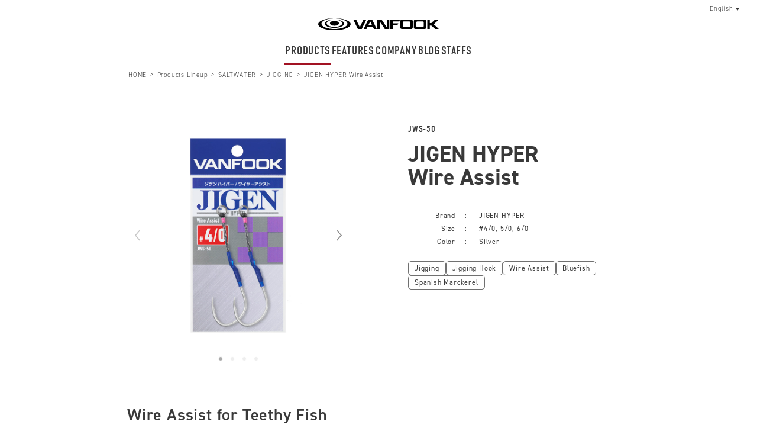

--- FILE ---
content_type: text/html; charset=UTF-8
request_url: https://vanfook-global.com/product/jws-50/
body_size: 26792
content:
<!DOCTYPE html>
<html lang="en">
<head prefix="og: http://ogp.me/ns#">
	<meta charset="UTF-8">
	<meta name="viewport" content="width=device-width,user-scalable=yes">
	<meta name="format-detection" content="telephone=no">
	<meta name="description" content="All the Passion and Technologies Belong to Hooks!">
	<meta name="keywords" content="Addicting Lure Fishing Hooks, Fishing Hooks, Fishing, VANFOOK, Nishiwaki City, Japan, Made in Japan">
	<link href="https://vanfook-global.com/favicon.ico" rel="shortcut icon">
	<link href="https://vanfook-global.com/touch-icon.png" rel="apple-touch-icon">
	<link href="https://vanfook-global.com/touch-icon.png" rel="icon" sizes="192x192">
	<link href="https://vanfook-global.com/assets/css/bundle.css" rel="stylesheet">
	<link href="https://vanfook-global.com/wp/wp-content/themes/vanfook_global/assets/css/wp_bundle.css" rel="stylesheet">
    <link href="https://use.typekit.net/nyc8ubs.css" rel="stylesheet">

	<!-- Global site tag (gtag.js) - Google Analytics -->
	<script async src="https://www.googletagmanager.com/gtag/js?id=G-DH1MXQQF0F"></script>
	<script>
	window.dataLayer = window.dataLayer || [];
	function gtag(){dataLayer.push(arguments);}
	gtag('js', new Date());
	gtag('config', 'G-DH1MXQQF0F');
	</script>

    <meta name='robots' content='index, follow, max-image-preview:large, max-snippet:-1, max-video-preview:-1' />

	<!-- This site is optimized with the Yoast SEO plugin v23.4 - https://yoast.com/wordpress/plugins/seo/ -->
	<title>JIGEN HYPER Wire Assist - VANFOOK : Premium Japanese Fishing Hook Brand</title>
	<link rel="canonical" href="https://vanfook-global.com/product/jws-50/" />
	<meta property="og:locale" content="ja_JP" />
	<meta property="og:type" content="article" />
	<meta property="og:title" content="JIGEN HYPER Wire Assist - VANFOOK : Premium Japanese Fishing Hook Brand" />
	<meta property="og:url" content="https://vanfook-global.com/product/jws-50/" />
	<meta property="og:site_name" content="VANFOOK : Premium Japanese Fishing Hook Brand" />
	<meta property="article:modified_time" content="2025-08-26T05:55:02+00:00" />
	<meta property="og:image" content="https://vanfook-global.com/wp/wp-content/uploads/2022/08/ogp.png" />
	<meta property="og:image:width" content="1200" />
	<meta property="og:image:height" content="630" />
	<meta property="og:image:type" content="image/png" />
	<script type="application/ld+json" class="yoast-schema-graph">{"@context":"https://schema.org","@graph":[{"@type":"WebPage","@id":"https://vanfook-global.com/product/jws-50/","url":"https://vanfook-global.com/product/jws-50/","name":"JIGEN HYPER Wire Assist - VANFOOK : Premium Japanese Fishing Hook Brand","isPartOf":{"@id":"https://vanfook-global.com/#website"},"datePublished":"2021-12-15T05:27:52+00:00","dateModified":"2025-08-26T05:55:02+00:00","breadcrumb":{"@id":"https://vanfook-global.com/product/jws-50/#breadcrumb"},"inLanguage":"ja","potentialAction":[{"@type":"ReadAction","target":["https://vanfook-global.com/product/jws-50/"]}]},{"@type":"BreadcrumbList","@id":"https://vanfook-global.com/product/jws-50/#breadcrumb","itemListElement":[{"@type":"ListItem","position":1,"name":"Home","item":"https://vanfook-global.com/"},{"@type":"ListItem","position":2,"name":"JIGEN HYPER Wire Assist"}]},{"@type":"WebSite","@id":"https://vanfook-global.com/#website","url":"https://vanfook-global.com/","name":"VANFOOK : Premium Japanese Fishing Hook Brand","description":"All the Passion and Technologies Belong to Hooks!","potentialAction":[{"@type":"SearchAction","target":{"@type":"EntryPoint","urlTemplate":"https://vanfook-global.com/?s={search_term_string}"},"query-input":{"@type":"PropertyValueSpecification","valueRequired":true,"valueName":"search_term_string"}}],"inLanguage":"ja"}]}</script>
	<!-- / Yoast SEO plugin. -->


<link rel="alternate" title="oEmbed (JSON)" type="application/json+oembed" href="https://vanfook-global.com/wp-json/oembed/1.0/embed?url=https%3A%2F%2Fvanfook-global.com%2Fproduct%2Fjws-50%2F" />
<link rel="alternate" title="oEmbed (XML)" type="text/xml+oembed" href="https://vanfook-global.com/wp-json/oembed/1.0/embed?url=https%3A%2F%2Fvanfook-global.com%2Fproduct%2Fjws-50%2F&#038;format=xml" />
<style id='wp-img-auto-sizes-contain-inline-css' type='text/css'>
img:is([sizes=auto i],[sizes^="auto," i]){contain-intrinsic-size:3000px 1500px}
/*# sourceURL=wp-img-auto-sizes-contain-inline-css */
</style>
<link rel='stylesheet' id='sbi_styles-css' href='https://vanfook-global.com/wp/wp-content/plugins/instagram-feed/css/sbi-styles.min.css?ver=6.5.0' type='text/css' media='all' />
<style id='classic-theme-styles-inline-css' type='text/css'>
/*! This file is auto-generated */
.wp-block-button__link{color:#fff;background-color:#32373c;border-radius:9999px;box-shadow:none;text-decoration:none;padding:calc(.667em + 2px) calc(1.333em + 2px);font-size:1.125em}.wp-block-file__button{background:#32373c;color:#fff;text-decoration:none}
/*# sourceURL=/wp-includes/css/classic-themes.min.css */
</style>
<link rel="https://api.w.org/" href="https://vanfook-global.com/wp-json/" /><link rel="alternate" title="JSON" type="application/json" href="https://vanfook-global.com/wp-json/wp/v2/product/311" /><link rel='shortlink' href='https://vanfook-global.com/?p=311' />
<style id='global-styles-inline-css' type='text/css'>
:root{--wp--preset--aspect-ratio--square: 1;--wp--preset--aspect-ratio--4-3: 4/3;--wp--preset--aspect-ratio--3-4: 3/4;--wp--preset--aspect-ratio--3-2: 3/2;--wp--preset--aspect-ratio--2-3: 2/3;--wp--preset--aspect-ratio--16-9: 16/9;--wp--preset--aspect-ratio--9-16: 9/16;--wp--preset--color--black: #000000;--wp--preset--color--cyan-bluish-gray: #abb8c3;--wp--preset--color--white: #ffffff;--wp--preset--color--pale-pink: #f78da7;--wp--preset--color--vivid-red: #cf2e2e;--wp--preset--color--luminous-vivid-orange: #ff6900;--wp--preset--color--luminous-vivid-amber: #fcb900;--wp--preset--color--light-green-cyan: #7bdcb5;--wp--preset--color--vivid-green-cyan: #00d084;--wp--preset--color--pale-cyan-blue: #8ed1fc;--wp--preset--color--vivid-cyan-blue: #0693e3;--wp--preset--color--vivid-purple: #9b51e0;--wp--preset--gradient--vivid-cyan-blue-to-vivid-purple: linear-gradient(135deg,rgb(6,147,227) 0%,rgb(155,81,224) 100%);--wp--preset--gradient--light-green-cyan-to-vivid-green-cyan: linear-gradient(135deg,rgb(122,220,180) 0%,rgb(0,208,130) 100%);--wp--preset--gradient--luminous-vivid-amber-to-luminous-vivid-orange: linear-gradient(135deg,rgb(252,185,0) 0%,rgb(255,105,0) 100%);--wp--preset--gradient--luminous-vivid-orange-to-vivid-red: linear-gradient(135deg,rgb(255,105,0) 0%,rgb(207,46,46) 100%);--wp--preset--gradient--very-light-gray-to-cyan-bluish-gray: linear-gradient(135deg,rgb(238,238,238) 0%,rgb(169,184,195) 100%);--wp--preset--gradient--cool-to-warm-spectrum: linear-gradient(135deg,rgb(74,234,220) 0%,rgb(151,120,209) 20%,rgb(207,42,186) 40%,rgb(238,44,130) 60%,rgb(251,105,98) 80%,rgb(254,248,76) 100%);--wp--preset--gradient--blush-light-purple: linear-gradient(135deg,rgb(255,206,236) 0%,rgb(152,150,240) 100%);--wp--preset--gradient--blush-bordeaux: linear-gradient(135deg,rgb(254,205,165) 0%,rgb(254,45,45) 50%,rgb(107,0,62) 100%);--wp--preset--gradient--luminous-dusk: linear-gradient(135deg,rgb(255,203,112) 0%,rgb(199,81,192) 50%,rgb(65,88,208) 100%);--wp--preset--gradient--pale-ocean: linear-gradient(135deg,rgb(255,245,203) 0%,rgb(182,227,212) 50%,rgb(51,167,181) 100%);--wp--preset--gradient--electric-grass: linear-gradient(135deg,rgb(202,248,128) 0%,rgb(113,206,126) 100%);--wp--preset--gradient--midnight: linear-gradient(135deg,rgb(2,3,129) 0%,rgb(40,116,252) 100%);--wp--preset--font-size--small: 13px;--wp--preset--font-size--medium: 20px;--wp--preset--font-size--large: 36px;--wp--preset--font-size--x-large: 42px;--wp--preset--spacing--20: 0.44rem;--wp--preset--spacing--30: 0.67rem;--wp--preset--spacing--40: 1rem;--wp--preset--spacing--50: 1.5rem;--wp--preset--spacing--60: 2.25rem;--wp--preset--spacing--70: 3.38rem;--wp--preset--spacing--80: 5.06rem;--wp--preset--shadow--natural: 6px 6px 9px rgba(0, 0, 0, 0.2);--wp--preset--shadow--deep: 12px 12px 50px rgba(0, 0, 0, 0.4);--wp--preset--shadow--sharp: 6px 6px 0px rgba(0, 0, 0, 0.2);--wp--preset--shadow--outlined: 6px 6px 0px -3px rgb(255, 255, 255), 6px 6px rgb(0, 0, 0);--wp--preset--shadow--crisp: 6px 6px 0px rgb(0, 0, 0);}:where(.is-layout-flex){gap: 0.5em;}:where(.is-layout-grid){gap: 0.5em;}body .is-layout-flex{display: flex;}.is-layout-flex{flex-wrap: wrap;align-items: center;}.is-layout-flex > :is(*, div){margin: 0;}body .is-layout-grid{display: grid;}.is-layout-grid > :is(*, div){margin: 0;}:where(.wp-block-columns.is-layout-flex){gap: 2em;}:where(.wp-block-columns.is-layout-grid){gap: 2em;}:where(.wp-block-post-template.is-layout-flex){gap: 1.25em;}:where(.wp-block-post-template.is-layout-grid){gap: 1.25em;}.has-black-color{color: var(--wp--preset--color--black) !important;}.has-cyan-bluish-gray-color{color: var(--wp--preset--color--cyan-bluish-gray) !important;}.has-white-color{color: var(--wp--preset--color--white) !important;}.has-pale-pink-color{color: var(--wp--preset--color--pale-pink) !important;}.has-vivid-red-color{color: var(--wp--preset--color--vivid-red) !important;}.has-luminous-vivid-orange-color{color: var(--wp--preset--color--luminous-vivid-orange) !important;}.has-luminous-vivid-amber-color{color: var(--wp--preset--color--luminous-vivid-amber) !important;}.has-light-green-cyan-color{color: var(--wp--preset--color--light-green-cyan) !important;}.has-vivid-green-cyan-color{color: var(--wp--preset--color--vivid-green-cyan) !important;}.has-pale-cyan-blue-color{color: var(--wp--preset--color--pale-cyan-blue) !important;}.has-vivid-cyan-blue-color{color: var(--wp--preset--color--vivid-cyan-blue) !important;}.has-vivid-purple-color{color: var(--wp--preset--color--vivid-purple) !important;}.has-black-background-color{background-color: var(--wp--preset--color--black) !important;}.has-cyan-bluish-gray-background-color{background-color: var(--wp--preset--color--cyan-bluish-gray) !important;}.has-white-background-color{background-color: var(--wp--preset--color--white) !important;}.has-pale-pink-background-color{background-color: var(--wp--preset--color--pale-pink) !important;}.has-vivid-red-background-color{background-color: var(--wp--preset--color--vivid-red) !important;}.has-luminous-vivid-orange-background-color{background-color: var(--wp--preset--color--luminous-vivid-orange) !important;}.has-luminous-vivid-amber-background-color{background-color: var(--wp--preset--color--luminous-vivid-amber) !important;}.has-light-green-cyan-background-color{background-color: var(--wp--preset--color--light-green-cyan) !important;}.has-vivid-green-cyan-background-color{background-color: var(--wp--preset--color--vivid-green-cyan) !important;}.has-pale-cyan-blue-background-color{background-color: var(--wp--preset--color--pale-cyan-blue) !important;}.has-vivid-cyan-blue-background-color{background-color: var(--wp--preset--color--vivid-cyan-blue) !important;}.has-vivid-purple-background-color{background-color: var(--wp--preset--color--vivid-purple) !important;}.has-black-border-color{border-color: var(--wp--preset--color--black) !important;}.has-cyan-bluish-gray-border-color{border-color: var(--wp--preset--color--cyan-bluish-gray) !important;}.has-white-border-color{border-color: var(--wp--preset--color--white) !important;}.has-pale-pink-border-color{border-color: var(--wp--preset--color--pale-pink) !important;}.has-vivid-red-border-color{border-color: var(--wp--preset--color--vivid-red) !important;}.has-luminous-vivid-orange-border-color{border-color: var(--wp--preset--color--luminous-vivid-orange) !important;}.has-luminous-vivid-amber-border-color{border-color: var(--wp--preset--color--luminous-vivid-amber) !important;}.has-light-green-cyan-border-color{border-color: var(--wp--preset--color--light-green-cyan) !important;}.has-vivid-green-cyan-border-color{border-color: var(--wp--preset--color--vivid-green-cyan) !important;}.has-pale-cyan-blue-border-color{border-color: var(--wp--preset--color--pale-cyan-blue) !important;}.has-vivid-cyan-blue-border-color{border-color: var(--wp--preset--color--vivid-cyan-blue) !important;}.has-vivid-purple-border-color{border-color: var(--wp--preset--color--vivid-purple) !important;}.has-vivid-cyan-blue-to-vivid-purple-gradient-background{background: var(--wp--preset--gradient--vivid-cyan-blue-to-vivid-purple) !important;}.has-light-green-cyan-to-vivid-green-cyan-gradient-background{background: var(--wp--preset--gradient--light-green-cyan-to-vivid-green-cyan) !important;}.has-luminous-vivid-amber-to-luminous-vivid-orange-gradient-background{background: var(--wp--preset--gradient--luminous-vivid-amber-to-luminous-vivid-orange) !important;}.has-luminous-vivid-orange-to-vivid-red-gradient-background{background: var(--wp--preset--gradient--luminous-vivid-orange-to-vivid-red) !important;}.has-very-light-gray-to-cyan-bluish-gray-gradient-background{background: var(--wp--preset--gradient--very-light-gray-to-cyan-bluish-gray) !important;}.has-cool-to-warm-spectrum-gradient-background{background: var(--wp--preset--gradient--cool-to-warm-spectrum) !important;}.has-blush-light-purple-gradient-background{background: var(--wp--preset--gradient--blush-light-purple) !important;}.has-blush-bordeaux-gradient-background{background: var(--wp--preset--gradient--blush-bordeaux) !important;}.has-luminous-dusk-gradient-background{background: var(--wp--preset--gradient--luminous-dusk) !important;}.has-pale-ocean-gradient-background{background: var(--wp--preset--gradient--pale-ocean) !important;}.has-electric-grass-gradient-background{background: var(--wp--preset--gradient--electric-grass) !important;}.has-midnight-gradient-background{background: var(--wp--preset--gradient--midnight) !important;}.has-small-font-size{font-size: var(--wp--preset--font-size--small) !important;}.has-medium-font-size{font-size: var(--wp--preset--font-size--medium) !important;}.has-large-font-size{font-size: var(--wp--preset--font-size--large) !important;}.has-x-large-font-size{font-size: var(--wp--preset--font-size--x-large) !important;}
/*# sourceURL=global-styles-inline-css */
</style>
</head>
<body class="wp-singular product-template-default single single-product postid-311 wp-theme-vanfook_global"><div id="pagetop-anc"></div>
<div class="contentWrapper product product-single">
  <div id="pc-header">
    <pc-header></pc-header>
  </div>
  <main class="mainContent">
    <div class="breadcrumbNav">
      <nav class="wp-breadcrumb" typeof="BreadcrumbList" vocab="https://schema.org/">
                <!-- Breadcrumb NavXT 7.3.1 -->
<span property="itemListElement" typeof="ListItem"><a property="item" typeof="WebPage" title="VANFOOK : Premium Japanese Fishing Hook Brand." href="https://vanfook-global.com" class="home" ><span property="name">HOME</span></a><meta property="position" content="1"></span> &gt; <span property="itemListElement" typeof="ListItem"><a property="item" typeof="WebPage" title="Products Lineup." href="https://vanfook-global.com/products/" class="product-root post post-product" ><span property="name">Products Lineup</span></a><meta property="position" content="2"></span> &gt; <span class="itemListElement" property="itemListElement" typeof="ListItem"><a property="item" typeof="WebPage" title="SALTWATER" href="https://vanfook-global.com/productcat/saltwater/" class="taxonomy productcat" ><span property="name">SALTWATER</span></a><meta property="position" content="3"></span> &gt; <span class="itemListElement" property="itemListElement" typeof="ListItem"><a property="item" typeof="WebPage" title="JIGGING" href="https://vanfook-global.com/productcat/jigging/" class="taxonomy productcat" ><span property="name">JIGGING</span></a><meta property="position" content="4"></span> &gt; <span class="itemListElement" property="itemListElement" typeof="ListItem"><a property="item" typeof="WebPage" title="JIGEN HYPER" href="https://vanfook-global.com/productcat/jigging_jigenhyper/" class="taxonomy productcat" ><span property="name">JIGEN HYPER</span></a><meta property="position" content="5"></span> &gt; <span property="itemListElement" typeof="ListItem"><span property="name" class="post post-product current-item">JIGEN HYPER Wire Assist</span><meta property="url" content="https://vanfook-global.com/product/jws-50/"><meta property="position" content="6"></span>              </nav>
    </div>
        <article class="productArticle">
      <section class="sp-productInfo">
                <div class="primary-container">
          <div class="productNum">JWS-50</div>
          <div class="productNameSub">
            <div class="name1">JIGEN HYPER</div><div class="name2">Wire Assist</div>          </div>
          <div class="productName">JIGEN HYPER Wire Assist</div>
        </div>
      </section>
      <section class="productInfo-area">
        <div class="images-block">
                    <div class="swiper-container product">
            <div class="swiper-wrapper">              <div class="swiper-slide"><img src="https://vanfook-global.com/wp/wp-content/uploads/2021/12/JWS_50_1_web.jpg"/></div>              <div class="swiper-slide"><img src="https://vanfook-global.com/wp/wp-content/uploads/2021/12/JWS-50_2_web.jpg"/></div>              <div class="swiper-slide"><img src="https://vanfook-global.com/wp/wp-content/uploads/2021/12/JWS-50_3_web.jpg"/></div>              <div class="swiper-slide"><img src="https://vanfook-global.com/wp/wp-content/uploads/2021/12/JWS-50_1_web.jpg"/></div>            </div>
            <div class="swiper-pagination"></div>
            <div class="swiper-prev-btn arrow"></div>
            <div class="swiper-next-btn arrow"></div>
          </div>        </div>
        <div class="info-block">
                    <div class="primary-container">
            <div class="productNum">JWS-50</div>
            <div class="productNameSub">
              <div class="name1">JIGEN HYPER</div><div class="name2">Wire Assist</div>            </div>
            <h1 class="productName">JIGEN HYPER Wire Assist</h1>
          </div>
          <div class="secondary-container">
                        <dl class="spec-dl">
              <dt>Brand</dt>
              <dd>JIGEN HYPER</dd>
            </dl>            <dl class="spec-dl"><dt>Size</dt><dd>#4/0, 5/0, 6/0</dd></dl>            <dl class="spec-dl"><dt>Color</dt><dd>Silver</dd></dl>            <div class="productTags"><a href="https://vanfook-global.com/producttag/jigging/" rel="tag">Jigging</a><a href="https://vanfook-global.com/producttag/jigginghook/" rel="tag">Jigging Hook</a><a href="https://vanfook-global.com/producttag/wireassist/" rel="tag">Wire Assist</a><a href="https://vanfook-global.com/producttag/buefish/" rel="tag">Bluefish</a><a href="https://vanfook-global.com/producttag/spaishmackerel/" rel="tag">Spanish Marckerel</a></div>
          </div>
        </div>
      </section>
      <section class="explanation-area">
        <div class="subject-container">
          <div class="title">Wire Assist for Teethy Fish</div>
        </div>
        <div class="embed-container" data-richtext="data-richtext"><p>Special single assist for targeting variety of teethy fish such as Flounder, Striped Bonito, Wahoo, Spanish Mackerel, etc.</p>
<p>As for the assist cord, the hybrid wire “Keplart Metal GX” (200Lb.) from YGK has used on it, moreover the cord has covered by clear shrink tube that we assure the durability without cutting off by sharp teeth by means of we took measures for all possible troubles assumed by this spec.</p>
<p>Wide size range covers variety of jigs from short to semi-long type.</p>
<p>&nbsp;</p>
<p>*Keplart Metal GX (made by X-BRAID)<br />
The assist cord which metal has braided to fiber. It can perform strength of the metal in flexibility of the fiber and assures high abrasion-resistant for the best use in teethy fish game.</p>
<p>&nbsp;</p>
<p>*Package design and the quantity in each bag has changed as below list from October 2024.</p>
<p>&nbsp;</p>
<p>&lt; SPEC &gt;<br />
Hook: #1/0 &#8211; #3/0: JIGEN [JH-10]<br />
#4/0 &#8211; #6/0: JIGEN HYPER [JH-30]<br />
Cord: Keplart Metal GX 200Lb.<br />
Ring: Assist Ring [A-PR] size #S<br />
Tube: Blue Shrink Tube [B-ST] 3.5mm / 4.5mm</p>
</div>
      </section>
      <section class="videoEmbed-area">
        <div class="embed-container"><p><iframe title="[Jigging] Jigen Wire Assist Hook Series, JWS-50 / JWS-51" width="500" height="281" src="https://www.youtube.com/embed/jb8Mj0OL3-E?feature=oembed" frameborder="0" allow="accelerometer; autoplay; clipboard-write; encrypted-media; gyroscope; picture-in-picture; web-share" referrerpolicy="strict-origin-when-cross-origin" allowfullscreen></iframe></p>
</div>
      </section>
      <section class="extraImages-area">
        <ul class="item-list">
                              <li>
            <div class="image"><img src="https://vanfook-global.com/wp/wp-content/uploads/2021/12/250818_vf_web_products_hooksize_jws50.jpg"/></div>
            <div class="caption"></div>
          </li>                  </ul>
      </section>
      <div class="specWrapper">
                <section class="productFeature-area" data-hasgraph="0">
          <div class="subject-block">
            <h2 class="title">PERFORMANCE GAUGE</h2>
          </div>
          <div class="document-block">
                      </div>
        </section>
        <section class="specTable-area">
          <div class="subject-block">
            <h2 class="title">DESCRIPTIONS</h2>
          </div>
          <div class="document-block">
            <div class="tableWrapper">
                            <table border="0"><thead><tr><th>Size</th><th>Color</th><th>Qty / Pack</th><th>JAN code</th><th>MSRP</th></tr></thead><tbody><tr><td>#4/0</td><td>Silver</td><td>2</td><td>4949146035582</td><td>800</td></tr><tr><td>#5/0</td><td>Silver</td><td>2</td><td>4949146035599</td><td>850</td></tr><tr><td>#6/0</td><td>Silver</td><td>2</td><td>4949146035605</td><td>850</td></tr></tbody></table>            </div>
          </div>
        </section>
      </div>            <section class="relatedProducts-area">
        <div class="subject-block">
          <h2 class="title">RELATING PRODUCTS</h2>
        </div>
        <div class="document-block">
                    <ul class="product-list">
                        
                        <li data-item="product" data-new=""><a href="https://vanfook-global.com/product/jws-51/">
                <div class="thumb"><img src="https://vanfook-global.com/wp/wp-content/uploads/2021/12/JWS_51_1_web.jpg"/></div>
                <div class="data">
                  <div class="productNum">JWS-51</div>
                  <div class="productNameSub">
                    <div class="name1">JIGEN HYPER</div><div class="name2">Wire Assist</div><div class="name3">Long</div>                  </div>
                  <h3 class="productName">JIGEN HYPER Wire Assist Long</h3>
                </div></a></li>            
                        <li data-item="product" data-new="1"><a href="https://vanfook-global.com/product/jws-40/">
                <div class="thumb"><img src="https://vanfook-global.com/wp/wp-content/uploads/2025/01/JWS_40_1_web.jpg"/></div>
                <div class="data">
                  <div class="productNum">JWS-40</div>
                  <div class="productNameSub">
                    <div class="name1">JIGEN</div><div class="name2">Wire Assist</div>                  </div>
                  <h3 class="productName">JIGEN Wire Assist</h3>
                </div></a></li>            
                        <li data-item="product" data-new=""><a href="https://vanfook-global.com/product/jh-30/">
                <div class="thumb"><img src="https://vanfook-global.com/wp/wp-content/uploads/2021/12/JH_30_1_web.jpg"/></div>
                <div class="data">
                  <div class="productNum">JH-30</div>
                  <div class="productNameSub">
                    <div class="name1">JIGEN HYPER</div>                  </div>
                  <h3 class="productName">JIGEN HYPER</h3>
                </div></a></li>            
                        <li data-item="product" data-new=""><a href="https://vanfook-global.com/product/jh-10/">
                <div class="thumb"><img src="https://vanfook-global.com/wp/wp-content/uploads/2021/12/JH_10_1_web.jpg"/></div>
                <div class="data">
                  <div class="productNum">JH-10</div>
                  <div class="productNameSub">
                    <div class="name1">JIGEN</div>                  </div>
                  <h3 class="productName">JIGEN</h3>
                </div></a></li>          </ul>        </div>
      </section>    </article>
    <nav class="pageBottomNav">
      <div class="buttons">
        <a class="back-btn" href="/productcat/jigging/" data-button="back">Back to JIGGING</a>
      </div>
    </nav>  </main>
  <div id="footer">
    <the-footer></the-footer>
  </div>
</div>
<div id="sp-gnav">
  <sp-gnav></sp-gnav>
</div>
<div id="responsive">
  <viewport-switcher></viewport-switcher>
</div>    <script type="speculationrules">
{"prefetch":[{"source":"document","where":{"and":[{"href_matches":"/*"},{"not":{"href_matches":["/wp/wp-*.php","/wp/wp-admin/*","/wp/wp-content/uploads/*","/wp/wp-content/*","/wp/wp-content/plugins/*","/wp/wp-content/themes/vanfook_global/*","/*\\?(.+)"]}},{"not":{"selector_matches":"a[rel~=\"nofollow\"]"}},{"not":{"selector_matches":".no-prefetch, .no-prefetch a"}}]},"eagerness":"conservative"}]}
</script>
<!-- Instagram Feed JS -->
<script type="text/javascript">
var sbiajaxurl = "https://vanfook-global.com/wp/wp-admin/admin-ajax.php";
</script>
<script type="text/javascript" src="https://vanfook-global.com/wp/wp-includes/js/jquery/jquery.js" id="jquery-js"></script>

	<script src="https://vanfook-global.com/assets/js/lib/jquery-3.5.1.min.js" charset="UTF-8"></script>
	<script src="https://vanfook-global.com/assets/js/lib/vue.min.js" charset="UTF-8"></script>
	<script src="https://vanfook-global.com/assets/js/lib/dayjs.min.js" charset="UTF-8"></script>
	<script src="https://vanfook-global.com/assets/js/lib/js.cookie.min.js" charset="UTF-8"></script>
	<script src="https://vanfook-global.com/assets/js/lib/swiper.5.4.5.min.js" charset="UTF-8"></script>
	<script src="https://vanfook-global.com/assets/js/lib/readmore.min.js" charset="UTF-8"></script>
	<script src="https://vanfook-global.com/assets/js/lib/gsap.min.js" charset="UTF-8"></script>
	<script src="https://vanfook-global.com/assets/js/vendors.js" charset="UTF-8"></script>
	<script src="https://vanfook-global.com/assets/js/custom_event.js" charset="UTF-8"></script>
	<script src="https://vanfook-global.com/assets/js/app.js" charset="UTF-8"></script>
  </body>
</html>


--- FILE ---
content_type: image/svg+xml
request_url: https://vanfook-global.com/assets/img/nav/footer_logo_vanfook.svg
body_size: 2370
content:
<svg xmlns="http://www.w3.org/2000/svg" width="340.157" height="33.838" viewBox="0 0 340.157 33.838"><path d="M438.7,201.359c-12.146,0-21.993,4.583-21.993,10.237s9.847,10.236,21.993,10.236,22-4.583,22-10.232S450.849,201.359,438.7,201.359ZM466.194,212.7c0,6.448-12.309,11.675-27.492,11.675s-27.491-5.227-27.491-11.675,12.308-11.674,27.491-11.674S466.194,206.248,466.194,212.7Z" transform="translate(-392.884 -197.3)"/><path d="M484.521,214.218c0,9.345-20.514,16.92-45.819,16.92s-45.818-7.575-45.818-16.92S413.4,197.3,438.7,197.3,484.521,204.874,484.521,214.218ZM438.7,197.637c-20.244,0-36.654,6.742-36.654,15.058s16.41,15.059,36.654,15.059,36.655-6.742,36.655-15.059S458.946,197.637,438.7,197.637Z" transform="translate(-392.884 -197.3)"/><ellipse cx="12.829" cy="6.852" rx="12.829" ry="6.852" transform="translate(32.989 7.443)"/><g transform="translate(98.85 3.716)"><path d="M528.719,201.021h-8.032l-10.5,21.46-10.462-21.46h-7.991l13.016,26.733h10.915Z" transform="translate(-491.734 -201.016)"/><path d="M534,201.021l-13.058,26.733h8.032l2.617-5.347h15.743l2.606,5.347h7.991l-13.016-26.733Zm.208,16.04,5.27-10.767,5.249,10.767Z" transform="translate(-491.734 -201.016)"/><path d="M586.06,222.6l-14.623-21.584H559.081v26.733h7.208v-21.5l14.5,21.5h12.48V201.021H586.06Z" transform="translate(-491.734 -201.016)"/><g transform="translate(104.319 0.004)"><path d="M624.186,206.368v16.039a5.347,5.347,0,0,0,5.347,5.347h24.618a5.347,5.347,0,0,0,5.346-5.346v-16.04a5.347,5.347,0,0,0-5.346-5.347H629.533a5.347,5.347,0,0,0-5.347,5.347Zm25.429,16.039H634.068a2.673,2.673,0,0,1-2.673-2.673V209.041a2.673,2.673,0,0,1,2.673-2.673h15.547a2.673,2.673,0,0,1,2.674,2.673v10.693a2.674,2.674,0,0,1-2.674,2.673Z" transform="translate(-596.053 -201.02)"/><path d="M662.282,206.368v16.039a5.347,5.347,0,0,0,5.346,5.347h24.618a5.346,5.346,0,0,0,5.346-5.347V206.368a5.346,5.346,0,0,0-5.347-5.347H667.628a5.347,5.347,0,0,0-5.346,5.346Zm25.429,16.039H672.164a2.674,2.674,0,0,1-2.674-2.673V209.041a2.673,2.673,0,0,1,2.674-2.673h15.547a2.673,2.673,0,0,1,2.673,2.673v10.693A2.673,2.673,0,0,1,687.711,222.407Z" transform="translate(-596.053 -201.02)"/><path d="M596.053,227.754h7.208V217.061h12.827l2.688-5.347H603.261v-5.347h18.1l2.609-5.347H596.053Z" transform="translate(-596.053 -201.02)"/><path d="M733.041,201.021H722.455l-10.566,9.762h-4.3v-9.762h-7.208v26.733h7.208v-9.762h4.3l10.566,9.762h10.586l-14.467-13.366Z" transform="translate(-596.053 -201.02)"/></g></g></svg>

--- FILE ---
content_type: image/svg+xml
request_url: https://vanfook-global.com/assets/img/icon/swiper_arrow_02.svg
body_size: 179
content:
<svg xmlns="http://www.w3.org/2000/svg" width="11.076" height="22.302" viewBox="0 0 11.076 22.302"><path d="M14945.549,1090.627l-9.559-11.151.559-.651,9-10.5,1.518,1.3-8.441,9.849,8.441,9.849Z" transform="translate(-14935.99 -1068.325)" fill="#707070"/></svg>

--- FILE ---
content_type: image/svg+xml
request_url: https://vanfook-global.com/assets/img/nav/footer_icon_youtube.svg
body_size: 612
content:
<svg xmlns="http://www.w3.org/2000/svg" width="42.857" height="30" viewBox="0 0 42.857 30"><g transform="translate(-481.036 78.637)"><g transform="translate(481.036 -78.637)"><path d="M126.511,89.724a5.368,5.368,0,0,0-3.789-3.789c-3.342-.9-16.744-.9-16.744-.9s-13.4,0-16.744.9a5.368,5.368,0,0,0-3.789,3.789c-.9,3.342-.9,10.315-.9,10.315s0,6.973.9,10.316a5.367,5.367,0,0,0,3.789,3.789c3.342.9,16.744.9,16.744.9s13.4,0,16.744-.9a5.367,5.367,0,0,0,3.789-3.789c.9-3.342.9-10.316.9-10.316S127.407,93.066,126.511,89.724Z" transform="translate(-84.55 -85.039)" fill="#282828"/><path d="M133.144,122.193l11.134-6.428-11.134-6.429Z" transform="translate(-116.001 -100.765)" fill="#fff"/></g></g></svg>

--- FILE ---
content_type: image/svg+xml
request_url: https://vanfook-global.com/assets/img/icon/arrow_04.svg
body_size: 82
content:
<svg xmlns="http://www.w3.org/2000/svg" width="6" height="4" viewBox="0 0 6 4"><path d="M3,0,6,4H0Z" transform="translate(6 4) rotate(180)" fill="#393939"/></svg>

--- FILE ---
content_type: image/svg+xml
request_url: https://vanfook-global.com/assets/img/icon/swiper_arrow_01.svg
body_size: 190
content:
<svg xmlns="http://www.w3.org/2000/svg" width="11.076" height="22.302" viewBox="0 0 11.076 22.302"><path d="M14945.548,1090.627l-9.559-11.151.559-.651,9-10.5,1.518,1.3-8.441,9.849,8.441,9.849Z" transform="translate(14947.065 1090.627) rotate(180)" fill="#707070"/></svg>

--- FILE ---
content_type: image/svg+xml
request_url: https://vanfook-global.com/assets/img/nav/footer_icon_insta_global.svg
body_size: 2339
content:
<svg xmlns="http://www.w3.org/2000/svg" width="14.405mm" height="15.482mm" viewBox="0 0 40.832 43.887"><path d="M6.213,39.473v.756c0,2.53-1.176,3.658-3.047,3.658S0,42.759,0,40.229V39.173C0,36.5,1.308,35.4,3.166,35.4A2.844,2.844,0,0,1,6.2,38.07H4.594a1.368,1.368,0,0,0-1.428-1.259c-.971,0-1.486.659-1.486,2.242v1.176c0,1.583.515,2.242,1.486,2.242.948,0,1.332-.587,1.428-1.583H3.2V39.473Z" fill="#595757"/><path d="M9.275,42.364h3.478v1.415H7.6V35.5H9.275Z" fill="#595757"/><path d="M16.558,43.887c-1.859,0-3.166-1.128-3.166-3.658V39.053c0-2.555,1.307-3.658,3.166-3.658s3.178,1.1,3.178,3.658v1.176C19.736,42.759,18.429,43.887,16.558,43.887Zm-1.487-3.658c0,1.583.516,2.242,1.487,2.242s1.5-.659,1.5-2.242V39.053c0-1.583-.529-2.242-1.5-2.242s-1.487.659-1.487,2.242Z" fill="#595757"/><path d="M23.89,35.5c1.955,0,3.022.7,3.022,2.171a1.863,1.863,0,0,1-1.092,1.763A1.92,1.92,0,0,1,27.176,41.4c0,1.283-.84,2.375-3.023,2.375H21.119V35.5ZM22.8,38.778h1.115c.923,0,1.319-.361,1.319-.948s-.288-.912-1.5-.912H22.8Zm0,3.586H24.01c1.008,0,1.487-.384,1.487-1.092,0-.779-.516-1.079-1.643-1.079H22.8Z" fill="#595757"/><path d="M27.527,43.779,30.405,35.5h1.608l2.879,8.276H33.1l-.5-1.572H29.83l-.5,1.572Zm2.746-2.987h1.872l-.936-2.914Z" fill="#595757"/><path d="M37.354,42.364h3.478v1.415H35.675V35.5h1.679Z" fill="#595757"/><path d="M5.255,20.631V9.269c.066-.623.127-1.247.2-1.87A7.82,7.82,0,0,1,11.63.4C12.575.186,13.558.13,14.524,0H25.886c.345.035.69.078,1.035.105a9.588,9.588,0,0,1,3.914,1.043A7.769,7.769,0,0,1,35.014,8.16c.124,4.528.067,9.063.012,13.6a8.111,8.111,0,0,1-1.337,4.375,7.955,7.955,0,0,1-6.733,3.64c-3.4.131-6.806.114-10.21.116a38.385,38.385,0,0,1-4.125-.2,7.815,7.815,0,0,1-7.067-6.646C5.416,22.245,5.353,21.435,5.255,20.631Zm15-17.982,0,.143c-2.025,0-4.051,0-6.077,0-.314,0-.627.062-.941.09A5.249,5.249,0,0,0,8.152,8c-.126,1.7-.177,3.417-.169,5.125C8,16.047,8,18.972,8.162,21.887A5.158,5.158,0,0,0,13.269,27c1.7.127,3.416.177,5.124.169,2.921-.014,5.846-.019,8.761-.18a5.154,5.154,0,0,0,5.1-5.069c.127-1.7.177-3.416.169-5.125-.013-2.937-.017-5.879-.178-8.81A5.138,5.138,0,0,0,27.166,2.9C24.866,2.744,22.556,2.728,20.25,2.649Z" fill="#595757"/><path d="M12.513,14.909a7.692,7.692,0,1,1,7.651,7.733A7.674,7.674,0,0,1,12.513,14.909Zm2.723.007a4.97,4.97,0,1,0,5.028-4.935A5.01,5.01,0,0,0,15.236,14.916Z" fill="#595757"/><path d="M29.986,7.043a1.8,1.8,0,1,1-1.758-1.874A1.777,1.777,0,0,1,29.986,7.043Z" fill="#595757"/></svg>